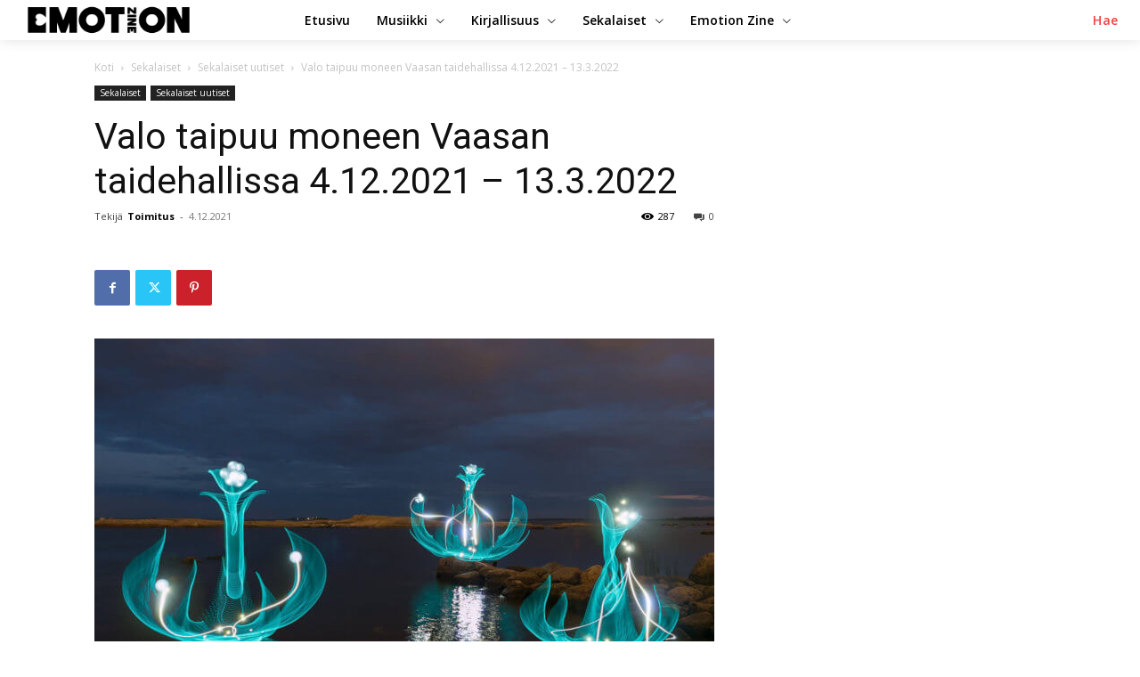

--- FILE ---
content_type: text/html; charset=UTF-8
request_url: https://emotionzine.fi/wp-admin/admin-ajax.php?td_theme_name=Newspaper&v=12.6.3
body_size: 15
content:
{"2386":287}